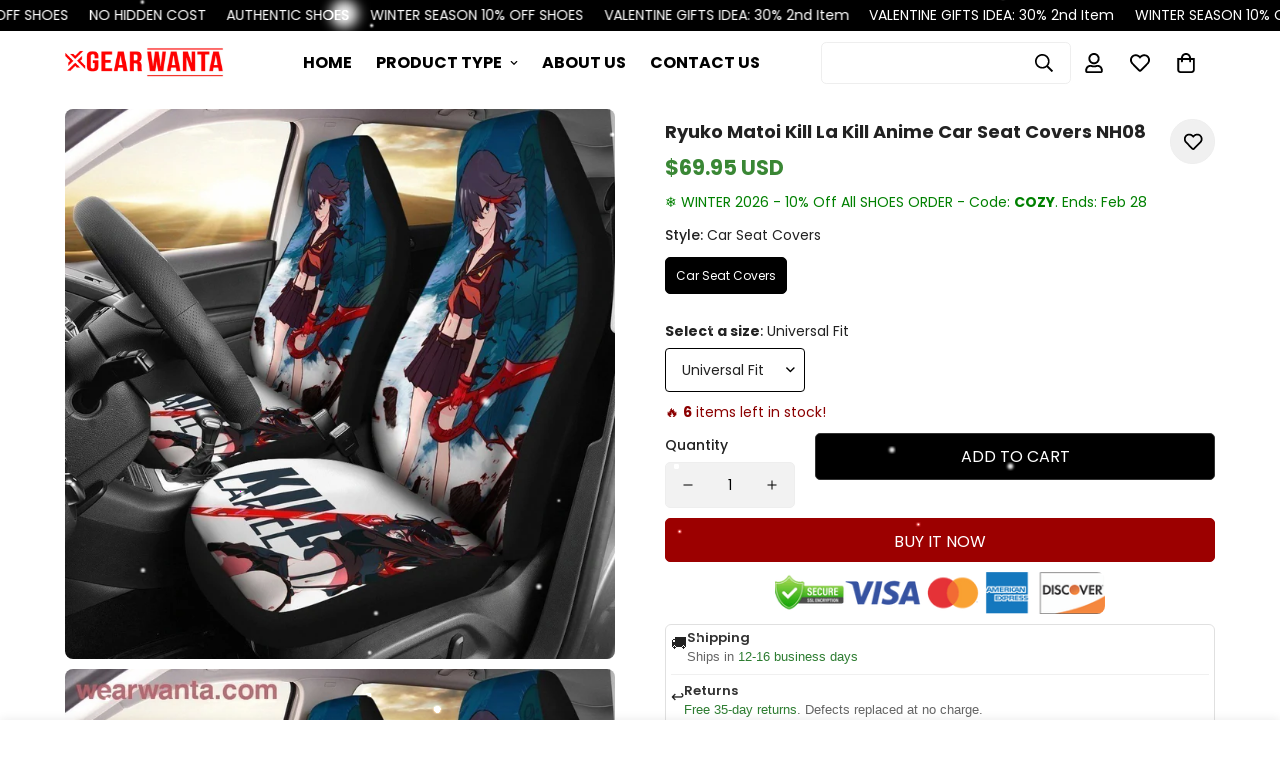

--- FILE ---
content_type: text/javascript; charset=utf-8
request_url: https://gearwanta.com/products/ryuko-matoi-kill-la-kill-anime-car-seat-covers-nh08.js
body_size: 856
content:
{"id":3944204927094,"title":"Ryuko Matoi Kill La Kill Anime Car Seat Covers NH08","handle":"ryuko-matoi-kill-la-kill-anime-car-seat-covers-nh08","description":"\u003cp\u003eAll of our \u003cstrong\u003eCar Seat Covers \u003c\/strong\u003e are Set of 2 custom-made-to-order and handcrafted to the highest quality standards.\u003c\/p\u003e\n\u003cul\u003e\n\u003cli\u003eConstructed with \u003cstrong\u003ehigh-quality polyester micro-fiber fabric\u003c\/strong\u003e for maximum durability and comfort.\u003c\/li\u003e\n\u003cli\u003eAdd style to your seats while protecting them from spills, stains, tearing, fading, and more.\u003c\/li\u003e\n\u003cli\u003eDesigned for \u003cstrong\u003equick and easy installation\u003c\/strong\u003e on most car and SUV bucket style seats- no tools required.\u003c\/li\u003e\n\u003cli\u003eElastic backing and fastening system ensures a snug and secure \u003cstrong\u003euniversal fit \u003c\/strong\u003eon the most standard car and SUV seats.\u003c\/li\u003e\n\u003cli\u003e\u003cem\u003e*** Not for use on seats with integrated airbags, seatbelts, or armrests.\u003c\/em\u003e\u003c\/li\u003e\n\u003c\/ul\u003e\n\u003cp style=\"text-align: center;\"\u003e\u003ca title=\"Car Seat Covers\" href=\"https:\/\/gearwanta.com\/collections\/seat-covers\" target=\"_blank\"\u003e Car Seat Covers \u003c\/a\u003e\u003c\/p\u003e\n\u003cp\u003e\u003cbr\u003eEnjoy your shopping at \u003ca href=\"https:\/\/gearwanta.com\/\" title=\"Gear Wanta | The #1 Custom Car Seat Covers\" target=\"_blank\"\u003egearwanta.com\u003c\/a\u003e and email us if you have any questions!\u003c\/p\u003e\n\u003ch4\u003eSize Chart\u003c\/h4\u003e\n\u003cdiv style=\"text-align: left;\"\u003e\u003cbr\u003e\u003c\/div\u003e\n\u003cdiv style=\"text-align: left;\"\u003e\n\u003cmeta charset=\"utf-8\"\u003e \u003cspan\u003e\u003cimg src=\"https:\/\/cdn.shopify.com\/s\/files\/1\/0020\/5691\/3014\/files\/universal-fit_seat_600x600.jpg?v=1613533364\" alt=\"Gear Wanta Car Seat Covers\" style=\"margin-bottom: 16px; float: none;\"\u003e\u003c\/span\u003e\n\u003c\/div\u003e","published_at":"2024-05-05T20:32:16-07:00","created_at":"2019-08-07T04:47:31-07:00","vendor":"Gear Wanta","type":"Car Seat Covers","tags":["Anime","dmca","Kill La Kill"],"price":6995,"price_min":6995,"price_max":6995,"available":true,"price_varies":false,"compare_at_price":null,"compare_at_price_min":0,"compare_at_price_max":0,"compare_at_price_varies":false,"variants":[{"id":32028566945910,"title":"Car Seat Covers \/ Universal Fit","option1":"Car Seat Covers","option2":"Universal Fit","option3":null,"sku":"PP.13340738","requires_shipping":true,"taxable":true,"featured_image":{"id":28590913192054,"product_id":3944204927094,"position":1,"created_at":"2021-09-17T13:16:54-07:00","updated_at":"2021-09-17T13:17:14-07:00","alt":"Ryuko Matoi Kill La Kill Anime Car Seat Covers NH08-Gear Wanta","width":1024,"height":1024,"src":"https:\/\/cdn.shopify.com\/s\/files\/1\/0020\/5691\/3014\/products\/Ryuko-Matoi-Kill-La-Kill-Anime-Car-Seat-Covers-NH08-Gear-Wanta.jpg?v=1631909834","variant_ids":[32028566945910]},"available":true,"name":"Ryuko Matoi Kill La Kill Anime Car Seat Covers NH08 - Car Seat Covers \/ Universal Fit","public_title":"Car Seat Covers \/ Universal Fit","options":["Car Seat Covers","Universal Fit"],"price":6995,"weight":45,"compare_at_price":null,"inventory_management":null,"barcode":null,"featured_media":{"alt":"Ryuko Matoi Kill La Kill Anime Car Seat Covers NH08-Gear Wanta","id":20839028555894,"position":1,"preview_image":{"aspect_ratio":1.0,"height":1024,"width":1024,"src":"https:\/\/cdn.shopify.com\/s\/files\/1\/0020\/5691\/3014\/products\/Ryuko-Matoi-Kill-La-Kill-Anime-Car-Seat-Covers-NH08-Gear-Wanta.jpg?v=1631909834"}},"requires_selling_plan":false,"selling_plan_allocations":[]}],"images":["\/\/cdn.shopify.com\/s\/files\/1\/0020\/5691\/3014\/products\/Ryuko-Matoi-Kill-La-Kill-Anime-Car-Seat-Covers-NH08-Gear-Wanta.jpg?v=1631909834","\/\/cdn.shopify.com\/s\/files\/1\/0020\/5691\/3014\/products\/Ryuko-Matoi-Kill-La-Kill-Anime-Car-Seat-Covers-NH08-Gear-Wanta-2.jpg?v=1631909834","\/\/cdn.shopify.com\/s\/files\/1\/0020\/5691\/3014\/products\/Ryuko-Matoi-Kill-La-Kill-Anime-Car-Seat-Covers-NH08-Gear-Wanta-3.jpg?v=1631909834","\/\/cdn.shopify.com\/s\/files\/1\/0020\/5691\/3014\/products\/Ryuko-Matoi-Kill-La-Kill-Anime-Car-Seat-Covers-NH08-Gear-Wanta-4.jpg?v=1631909834","\/\/cdn.shopify.com\/s\/files\/1\/0020\/5691\/3014\/products\/Ryuko-Matoi-Kill-La-Kill-Anime-Car-Seat-Covers-NH08-Gear-Wanta-5.jpg?v=1631909834"],"featured_image":"\/\/cdn.shopify.com\/s\/files\/1\/0020\/5691\/3014\/products\/Ryuko-Matoi-Kill-La-Kill-Anime-Car-Seat-Covers-NH08-Gear-Wanta.jpg?v=1631909834","options":[{"name":"Style","position":1,"values":["Car Seat Covers"]},{"name":"Size","position":2,"values":["Universal Fit"]}],"url":"\/products\/ryuko-matoi-kill-la-kill-anime-car-seat-covers-nh08","media":[{"alt":"Ryuko Matoi Kill La Kill Anime Car Seat Covers NH08-Gear Wanta","id":20839028555894,"position":1,"preview_image":{"aspect_ratio":1.0,"height":1024,"width":1024,"src":"https:\/\/cdn.shopify.com\/s\/files\/1\/0020\/5691\/3014\/products\/Ryuko-Matoi-Kill-La-Kill-Anime-Car-Seat-Covers-NH08-Gear-Wanta.jpg?v=1631909834"},"aspect_ratio":1.0,"height":1024,"media_type":"image","src":"https:\/\/cdn.shopify.com\/s\/files\/1\/0020\/5691\/3014\/products\/Ryuko-Matoi-Kill-La-Kill-Anime-Car-Seat-Covers-NH08-Gear-Wanta.jpg?v=1631909834","width":1024},{"alt":"Ryuko Matoi Kill La Kill Anime Car Seat Covers NH08-Gear Wanta","id":20839028949110,"position":2,"preview_image":{"aspect_ratio":1.0,"height":1024,"width":1024,"src":"https:\/\/cdn.shopify.com\/s\/files\/1\/0020\/5691\/3014\/products\/Ryuko-Matoi-Kill-La-Kill-Anime-Car-Seat-Covers-NH08-Gear-Wanta-2.jpg?v=1631909834"},"aspect_ratio":1.0,"height":1024,"media_type":"image","src":"https:\/\/cdn.shopify.com\/s\/files\/1\/0020\/5691\/3014\/products\/Ryuko-Matoi-Kill-La-Kill-Anime-Car-Seat-Covers-NH08-Gear-Wanta-2.jpg?v=1631909834","width":1024},{"alt":"Ryuko Matoi Kill La Kill Anime Car Seat Covers NH08-Gear Wanta","id":20839029080182,"position":3,"preview_image":{"aspect_ratio":1.0,"height":1024,"width":1024,"src":"https:\/\/cdn.shopify.com\/s\/files\/1\/0020\/5691\/3014\/products\/Ryuko-Matoi-Kill-La-Kill-Anime-Car-Seat-Covers-NH08-Gear-Wanta-3.jpg?v=1631909834"},"aspect_ratio":1.0,"height":1024,"media_type":"image","src":"https:\/\/cdn.shopify.com\/s\/files\/1\/0020\/5691\/3014\/products\/Ryuko-Matoi-Kill-La-Kill-Anime-Car-Seat-Covers-NH08-Gear-Wanta-3.jpg?v=1631909834","width":1024},{"alt":"Ryuko Matoi Kill La Kill Anime Car Seat Covers NH08-Gear Wanta","id":20839029473398,"position":4,"preview_image":{"aspect_ratio":1.0,"height":1024,"width":1024,"src":"https:\/\/cdn.shopify.com\/s\/files\/1\/0020\/5691\/3014\/products\/Ryuko-Matoi-Kill-La-Kill-Anime-Car-Seat-Covers-NH08-Gear-Wanta-4.jpg?v=1631909834"},"aspect_ratio":1.0,"height":1024,"media_type":"image","src":"https:\/\/cdn.shopify.com\/s\/files\/1\/0020\/5691\/3014\/products\/Ryuko-Matoi-Kill-La-Kill-Anime-Car-Seat-Covers-NH08-Gear-Wanta-4.jpg?v=1631909834","width":1024},{"alt":"Ryuko Matoi Kill La Kill Anime Car Seat Covers NH08-Gear Wanta","id":20839029702774,"position":5,"preview_image":{"aspect_ratio":1.0,"height":1024,"width":1024,"src":"https:\/\/cdn.shopify.com\/s\/files\/1\/0020\/5691\/3014\/products\/Ryuko-Matoi-Kill-La-Kill-Anime-Car-Seat-Covers-NH08-Gear-Wanta-5.jpg?v=1631909834"},"aspect_ratio":1.0,"height":1024,"media_type":"image","src":"https:\/\/cdn.shopify.com\/s\/files\/1\/0020\/5691\/3014\/products\/Ryuko-Matoi-Kill-La-Kill-Anime-Car-Seat-Covers-NH08-Gear-Wanta-5.jpg?v=1631909834","width":1024}],"requires_selling_plan":false,"selling_plan_groups":[]}

--- FILE ---
content_type: text/javascript; charset=utf-8
request_url: https://gearwanta.com/products/ryuko-matoi-kill-la-kill-anime-car-seat-covers-nh08.js
body_size: 492
content:
{"id":3944204927094,"title":"Ryuko Matoi Kill La Kill Anime Car Seat Covers NH08","handle":"ryuko-matoi-kill-la-kill-anime-car-seat-covers-nh08","description":"\u003cp\u003eAll of our \u003cstrong\u003eCar Seat Covers \u003c\/strong\u003e are Set of 2 custom-made-to-order and handcrafted to the highest quality standards.\u003c\/p\u003e\n\u003cul\u003e\n\u003cli\u003eConstructed with \u003cstrong\u003ehigh-quality polyester micro-fiber fabric\u003c\/strong\u003e for maximum durability and comfort.\u003c\/li\u003e\n\u003cli\u003eAdd style to your seats while protecting them from spills, stains, tearing, fading, and more.\u003c\/li\u003e\n\u003cli\u003eDesigned for \u003cstrong\u003equick and easy installation\u003c\/strong\u003e on most car and SUV bucket style seats- no tools required.\u003c\/li\u003e\n\u003cli\u003eElastic backing and fastening system ensures a snug and secure \u003cstrong\u003euniversal fit \u003c\/strong\u003eon the most standard car and SUV seats.\u003c\/li\u003e\n\u003cli\u003e\u003cem\u003e*** Not for use on seats with integrated airbags, seatbelts, or armrests.\u003c\/em\u003e\u003c\/li\u003e\n\u003c\/ul\u003e\n\u003cp style=\"text-align: center;\"\u003e\u003ca title=\"Car Seat Covers\" href=\"https:\/\/gearwanta.com\/collections\/seat-covers\" target=\"_blank\"\u003e Car Seat Covers \u003c\/a\u003e\u003c\/p\u003e\n\u003cp\u003e\u003cbr\u003eEnjoy your shopping at \u003ca href=\"https:\/\/gearwanta.com\/\" title=\"Gear Wanta | The #1 Custom Car Seat Covers\" target=\"_blank\"\u003egearwanta.com\u003c\/a\u003e and email us if you have any questions!\u003c\/p\u003e\n\u003ch4\u003eSize Chart\u003c\/h4\u003e\n\u003cdiv style=\"text-align: left;\"\u003e\u003cbr\u003e\u003c\/div\u003e\n\u003cdiv style=\"text-align: left;\"\u003e\n\u003cmeta charset=\"utf-8\"\u003e \u003cspan\u003e\u003cimg src=\"https:\/\/cdn.shopify.com\/s\/files\/1\/0020\/5691\/3014\/files\/universal-fit_seat_600x600.jpg?v=1613533364\" alt=\"Gear Wanta Car Seat Covers\" style=\"margin-bottom: 16px; float: none;\"\u003e\u003c\/span\u003e\n\u003c\/div\u003e","published_at":"2024-05-05T20:32:16-07:00","created_at":"2019-08-07T04:47:31-07:00","vendor":"Gear Wanta","type":"Car Seat Covers","tags":["Anime","dmca","Kill La Kill"],"price":6995,"price_min":6995,"price_max":6995,"available":true,"price_varies":false,"compare_at_price":null,"compare_at_price_min":0,"compare_at_price_max":0,"compare_at_price_varies":false,"variants":[{"id":32028566945910,"title":"Car Seat Covers \/ Universal Fit","option1":"Car Seat Covers","option2":"Universal Fit","option3":null,"sku":"PP.13340738","requires_shipping":true,"taxable":true,"featured_image":{"id":28590913192054,"product_id":3944204927094,"position":1,"created_at":"2021-09-17T13:16:54-07:00","updated_at":"2021-09-17T13:17:14-07:00","alt":"Ryuko Matoi Kill La Kill Anime Car Seat Covers NH08-Gear Wanta","width":1024,"height":1024,"src":"https:\/\/cdn.shopify.com\/s\/files\/1\/0020\/5691\/3014\/products\/Ryuko-Matoi-Kill-La-Kill-Anime-Car-Seat-Covers-NH08-Gear-Wanta.jpg?v=1631909834","variant_ids":[32028566945910]},"available":true,"name":"Ryuko Matoi Kill La Kill Anime Car Seat Covers NH08 - Car Seat Covers \/ Universal Fit","public_title":"Car Seat Covers \/ Universal Fit","options":["Car Seat Covers","Universal Fit"],"price":6995,"weight":45,"compare_at_price":null,"inventory_management":null,"barcode":null,"featured_media":{"alt":"Ryuko Matoi Kill La Kill Anime Car Seat Covers NH08-Gear Wanta","id":20839028555894,"position":1,"preview_image":{"aspect_ratio":1.0,"height":1024,"width":1024,"src":"https:\/\/cdn.shopify.com\/s\/files\/1\/0020\/5691\/3014\/products\/Ryuko-Matoi-Kill-La-Kill-Anime-Car-Seat-Covers-NH08-Gear-Wanta.jpg?v=1631909834"}},"requires_selling_plan":false,"selling_plan_allocations":[]}],"images":["\/\/cdn.shopify.com\/s\/files\/1\/0020\/5691\/3014\/products\/Ryuko-Matoi-Kill-La-Kill-Anime-Car-Seat-Covers-NH08-Gear-Wanta.jpg?v=1631909834","\/\/cdn.shopify.com\/s\/files\/1\/0020\/5691\/3014\/products\/Ryuko-Matoi-Kill-La-Kill-Anime-Car-Seat-Covers-NH08-Gear-Wanta-2.jpg?v=1631909834","\/\/cdn.shopify.com\/s\/files\/1\/0020\/5691\/3014\/products\/Ryuko-Matoi-Kill-La-Kill-Anime-Car-Seat-Covers-NH08-Gear-Wanta-3.jpg?v=1631909834","\/\/cdn.shopify.com\/s\/files\/1\/0020\/5691\/3014\/products\/Ryuko-Matoi-Kill-La-Kill-Anime-Car-Seat-Covers-NH08-Gear-Wanta-4.jpg?v=1631909834","\/\/cdn.shopify.com\/s\/files\/1\/0020\/5691\/3014\/products\/Ryuko-Matoi-Kill-La-Kill-Anime-Car-Seat-Covers-NH08-Gear-Wanta-5.jpg?v=1631909834"],"featured_image":"\/\/cdn.shopify.com\/s\/files\/1\/0020\/5691\/3014\/products\/Ryuko-Matoi-Kill-La-Kill-Anime-Car-Seat-Covers-NH08-Gear-Wanta.jpg?v=1631909834","options":[{"name":"Style","position":1,"values":["Car Seat Covers"]},{"name":"Size","position":2,"values":["Universal Fit"]}],"url":"\/products\/ryuko-matoi-kill-la-kill-anime-car-seat-covers-nh08","media":[{"alt":"Ryuko Matoi Kill La Kill Anime Car Seat Covers NH08-Gear Wanta","id":20839028555894,"position":1,"preview_image":{"aspect_ratio":1.0,"height":1024,"width":1024,"src":"https:\/\/cdn.shopify.com\/s\/files\/1\/0020\/5691\/3014\/products\/Ryuko-Matoi-Kill-La-Kill-Anime-Car-Seat-Covers-NH08-Gear-Wanta.jpg?v=1631909834"},"aspect_ratio":1.0,"height":1024,"media_type":"image","src":"https:\/\/cdn.shopify.com\/s\/files\/1\/0020\/5691\/3014\/products\/Ryuko-Matoi-Kill-La-Kill-Anime-Car-Seat-Covers-NH08-Gear-Wanta.jpg?v=1631909834","width":1024},{"alt":"Ryuko Matoi Kill La Kill Anime Car Seat Covers NH08-Gear Wanta","id":20839028949110,"position":2,"preview_image":{"aspect_ratio":1.0,"height":1024,"width":1024,"src":"https:\/\/cdn.shopify.com\/s\/files\/1\/0020\/5691\/3014\/products\/Ryuko-Matoi-Kill-La-Kill-Anime-Car-Seat-Covers-NH08-Gear-Wanta-2.jpg?v=1631909834"},"aspect_ratio":1.0,"height":1024,"media_type":"image","src":"https:\/\/cdn.shopify.com\/s\/files\/1\/0020\/5691\/3014\/products\/Ryuko-Matoi-Kill-La-Kill-Anime-Car-Seat-Covers-NH08-Gear-Wanta-2.jpg?v=1631909834","width":1024},{"alt":"Ryuko Matoi Kill La Kill Anime Car Seat Covers NH08-Gear Wanta","id":20839029080182,"position":3,"preview_image":{"aspect_ratio":1.0,"height":1024,"width":1024,"src":"https:\/\/cdn.shopify.com\/s\/files\/1\/0020\/5691\/3014\/products\/Ryuko-Matoi-Kill-La-Kill-Anime-Car-Seat-Covers-NH08-Gear-Wanta-3.jpg?v=1631909834"},"aspect_ratio":1.0,"height":1024,"media_type":"image","src":"https:\/\/cdn.shopify.com\/s\/files\/1\/0020\/5691\/3014\/products\/Ryuko-Matoi-Kill-La-Kill-Anime-Car-Seat-Covers-NH08-Gear-Wanta-3.jpg?v=1631909834","width":1024},{"alt":"Ryuko Matoi Kill La Kill Anime Car Seat Covers NH08-Gear Wanta","id":20839029473398,"position":4,"preview_image":{"aspect_ratio":1.0,"height":1024,"width":1024,"src":"https:\/\/cdn.shopify.com\/s\/files\/1\/0020\/5691\/3014\/products\/Ryuko-Matoi-Kill-La-Kill-Anime-Car-Seat-Covers-NH08-Gear-Wanta-4.jpg?v=1631909834"},"aspect_ratio":1.0,"height":1024,"media_type":"image","src":"https:\/\/cdn.shopify.com\/s\/files\/1\/0020\/5691\/3014\/products\/Ryuko-Matoi-Kill-La-Kill-Anime-Car-Seat-Covers-NH08-Gear-Wanta-4.jpg?v=1631909834","width":1024},{"alt":"Ryuko Matoi Kill La Kill Anime Car Seat Covers NH08-Gear Wanta","id":20839029702774,"position":5,"preview_image":{"aspect_ratio":1.0,"height":1024,"width":1024,"src":"https:\/\/cdn.shopify.com\/s\/files\/1\/0020\/5691\/3014\/products\/Ryuko-Matoi-Kill-La-Kill-Anime-Car-Seat-Covers-NH08-Gear-Wanta-5.jpg?v=1631909834"},"aspect_ratio":1.0,"height":1024,"media_type":"image","src":"https:\/\/cdn.shopify.com\/s\/files\/1\/0020\/5691\/3014\/products\/Ryuko-Matoi-Kill-La-Kill-Anime-Car-Seat-Covers-NH08-Gear-Wanta-5.jpg?v=1631909834","width":1024}],"requires_selling_plan":false,"selling_plan_groups":[]}

--- FILE ---
content_type: text/javascript; charset=utf-8
request_url: https://gearwanta.com/products/ryuko-matoi-kill-la-kill-anime-car-seat-covers-nh08.js
body_size: 685
content:
{"id":3944204927094,"title":"Ryuko Matoi Kill La Kill Anime Car Seat Covers NH08","handle":"ryuko-matoi-kill-la-kill-anime-car-seat-covers-nh08","description":"\u003cp\u003eAll of our \u003cstrong\u003eCar Seat Covers \u003c\/strong\u003e are Set of 2 custom-made-to-order and handcrafted to the highest quality standards.\u003c\/p\u003e\n\u003cul\u003e\n\u003cli\u003eConstructed with \u003cstrong\u003ehigh-quality polyester micro-fiber fabric\u003c\/strong\u003e for maximum durability and comfort.\u003c\/li\u003e\n\u003cli\u003eAdd style to your seats while protecting them from spills, stains, tearing, fading, and more.\u003c\/li\u003e\n\u003cli\u003eDesigned for \u003cstrong\u003equick and easy installation\u003c\/strong\u003e on most car and SUV bucket style seats- no tools required.\u003c\/li\u003e\n\u003cli\u003eElastic backing and fastening system ensures a snug and secure \u003cstrong\u003euniversal fit \u003c\/strong\u003eon the most standard car and SUV seats.\u003c\/li\u003e\n\u003cli\u003e\u003cem\u003e*** Not for use on seats with integrated airbags, seatbelts, or armrests.\u003c\/em\u003e\u003c\/li\u003e\n\u003c\/ul\u003e\n\u003cp style=\"text-align: center;\"\u003e\u003ca title=\"Car Seat Covers\" href=\"https:\/\/gearwanta.com\/collections\/seat-covers\" target=\"_blank\"\u003e Car Seat Covers \u003c\/a\u003e\u003c\/p\u003e\n\u003cp\u003e\u003cbr\u003eEnjoy your shopping at \u003ca href=\"https:\/\/gearwanta.com\/\" title=\"Gear Wanta | The #1 Custom Car Seat Covers\" target=\"_blank\"\u003egearwanta.com\u003c\/a\u003e and email us if you have any questions!\u003c\/p\u003e\n\u003ch4\u003eSize Chart\u003c\/h4\u003e\n\u003cdiv style=\"text-align: left;\"\u003e\u003cbr\u003e\u003c\/div\u003e\n\u003cdiv style=\"text-align: left;\"\u003e\n\u003cmeta charset=\"utf-8\"\u003e \u003cspan\u003e\u003cimg src=\"https:\/\/cdn.shopify.com\/s\/files\/1\/0020\/5691\/3014\/files\/universal-fit_seat_600x600.jpg?v=1613533364\" alt=\"Gear Wanta Car Seat Covers\" style=\"margin-bottom: 16px; float: none;\"\u003e\u003c\/span\u003e\n\u003c\/div\u003e","published_at":"2024-05-05T20:32:16-07:00","created_at":"2019-08-07T04:47:31-07:00","vendor":"Gear Wanta","type":"Car Seat Covers","tags":["Anime","dmca","Kill La Kill"],"price":6995,"price_min":6995,"price_max":6995,"available":true,"price_varies":false,"compare_at_price":null,"compare_at_price_min":0,"compare_at_price_max":0,"compare_at_price_varies":false,"variants":[{"id":32028566945910,"title":"Car Seat Covers \/ Universal Fit","option1":"Car Seat Covers","option2":"Universal Fit","option3":null,"sku":"PP.13340738","requires_shipping":true,"taxable":true,"featured_image":{"id":28590913192054,"product_id":3944204927094,"position":1,"created_at":"2021-09-17T13:16:54-07:00","updated_at":"2021-09-17T13:17:14-07:00","alt":"Ryuko Matoi Kill La Kill Anime Car Seat Covers NH08-Gear Wanta","width":1024,"height":1024,"src":"https:\/\/cdn.shopify.com\/s\/files\/1\/0020\/5691\/3014\/products\/Ryuko-Matoi-Kill-La-Kill-Anime-Car-Seat-Covers-NH08-Gear-Wanta.jpg?v=1631909834","variant_ids":[32028566945910]},"available":true,"name":"Ryuko Matoi Kill La Kill Anime Car Seat Covers NH08 - Car Seat Covers \/ Universal Fit","public_title":"Car Seat Covers \/ Universal Fit","options":["Car Seat Covers","Universal Fit"],"price":6995,"weight":45,"compare_at_price":null,"inventory_management":null,"barcode":null,"featured_media":{"alt":"Ryuko Matoi Kill La Kill Anime Car Seat Covers NH08-Gear Wanta","id":20839028555894,"position":1,"preview_image":{"aspect_ratio":1.0,"height":1024,"width":1024,"src":"https:\/\/cdn.shopify.com\/s\/files\/1\/0020\/5691\/3014\/products\/Ryuko-Matoi-Kill-La-Kill-Anime-Car-Seat-Covers-NH08-Gear-Wanta.jpg?v=1631909834"}},"requires_selling_plan":false,"selling_plan_allocations":[]}],"images":["\/\/cdn.shopify.com\/s\/files\/1\/0020\/5691\/3014\/products\/Ryuko-Matoi-Kill-La-Kill-Anime-Car-Seat-Covers-NH08-Gear-Wanta.jpg?v=1631909834","\/\/cdn.shopify.com\/s\/files\/1\/0020\/5691\/3014\/products\/Ryuko-Matoi-Kill-La-Kill-Anime-Car-Seat-Covers-NH08-Gear-Wanta-2.jpg?v=1631909834","\/\/cdn.shopify.com\/s\/files\/1\/0020\/5691\/3014\/products\/Ryuko-Matoi-Kill-La-Kill-Anime-Car-Seat-Covers-NH08-Gear-Wanta-3.jpg?v=1631909834","\/\/cdn.shopify.com\/s\/files\/1\/0020\/5691\/3014\/products\/Ryuko-Matoi-Kill-La-Kill-Anime-Car-Seat-Covers-NH08-Gear-Wanta-4.jpg?v=1631909834","\/\/cdn.shopify.com\/s\/files\/1\/0020\/5691\/3014\/products\/Ryuko-Matoi-Kill-La-Kill-Anime-Car-Seat-Covers-NH08-Gear-Wanta-5.jpg?v=1631909834"],"featured_image":"\/\/cdn.shopify.com\/s\/files\/1\/0020\/5691\/3014\/products\/Ryuko-Matoi-Kill-La-Kill-Anime-Car-Seat-Covers-NH08-Gear-Wanta.jpg?v=1631909834","options":[{"name":"Style","position":1,"values":["Car Seat Covers"]},{"name":"Size","position":2,"values":["Universal Fit"]}],"url":"\/products\/ryuko-matoi-kill-la-kill-anime-car-seat-covers-nh08","media":[{"alt":"Ryuko Matoi Kill La Kill Anime Car Seat Covers NH08-Gear Wanta","id":20839028555894,"position":1,"preview_image":{"aspect_ratio":1.0,"height":1024,"width":1024,"src":"https:\/\/cdn.shopify.com\/s\/files\/1\/0020\/5691\/3014\/products\/Ryuko-Matoi-Kill-La-Kill-Anime-Car-Seat-Covers-NH08-Gear-Wanta.jpg?v=1631909834"},"aspect_ratio":1.0,"height":1024,"media_type":"image","src":"https:\/\/cdn.shopify.com\/s\/files\/1\/0020\/5691\/3014\/products\/Ryuko-Matoi-Kill-La-Kill-Anime-Car-Seat-Covers-NH08-Gear-Wanta.jpg?v=1631909834","width":1024},{"alt":"Ryuko Matoi Kill La Kill Anime Car Seat Covers NH08-Gear Wanta","id":20839028949110,"position":2,"preview_image":{"aspect_ratio":1.0,"height":1024,"width":1024,"src":"https:\/\/cdn.shopify.com\/s\/files\/1\/0020\/5691\/3014\/products\/Ryuko-Matoi-Kill-La-Kill-Anime-Car-Seat-Covers-NH08-Gear-Wanta-2.jpg?v=1631909834"},"aspect_ratio":1.0,"height":1024,"media_type":"image","src":"https:\/\/cdn.shopify.com\/s\/files\/1\/0020\/5691\/3014\/products\/Ryuko-Matoi-Kill-La-Kill-Anime-Car-Seat-Covers-NH08-Gear-Wanta-2.jpg?v=1631909834","width":1024},{"alt":"Ryuko Matoi Kill La Kill Anime Car Seat Covers NH08-Gear Wanta","id":20839029080182,"position":3,"preview_image":{"aspect_ratio":1.0,"height":1024,"width":1024,"src":"https:\/\/cdn.shopify.com\/s\/files\/1\/0020\/5691\/3014\/products\/Ryuko-Matoi-Kill-La-Kill-Anime-Car-Seat-Covers-NH08-Gear-Wanta-3.jpg?v=1631909834"},"aspect_ratio":1.0,"height":1024,"media_type":"image","src":"https:\/\/cdn.shopify.com\/s\/files\/1\/0020\/5691\/3014\/products\/Ryuko-Matoi-Kill-La-Kill-Anime-Car-Seat-Covers-NH08-Gear-Wanta-3.jpg?v=1631909834","width":1024},{"alt":"Ryuko Matoi Kill La Kill Anime Car Seat Covers NH08-Gear Wanta","id":20839029473398,"position":4,"preview_image":{"aspect_ratio":1.0,"height":1024,"width":1024,"src":"https:\/\/cdn.shopify.com\/s\/files\/1\/0020\/5691\/3014\/products\/Ryuko-Matoi-Kill-La-Kill-Anime-Car-Seat-Covers-NH08-Gear-Wanta-4.jpg?v=1631909834"},"aspect_ratio":1.0,"height":1024,"media_type":"image","src":"https:\/\/cdn.shopify.com\/s\/files\/1\/0020\/5691\/3014\/products\/Ryuko-Matoi-Kill-La-Kill-Anime-Car-Seat-Covers-NH08-Gear-Wanta-4.jpg?v=1631909834","width":1024},{"alt":"Ryuko Matoi Kill La Kill Anime Car Seat Covers NH08-Gear Wanta","id":20839029702774,"position":5,"preview_image":{"aspect_ratio":1.0,"height":1024,"width":1024,"src":"https:\/\/cdn.shopify.com\/s\/files\/1\/0020\/5691\/3014\/products\/Ryuko-Matoi-Kill-La-Kill-Anime-Car-Seat-Covers-NH08-Gear-Wanta-5.jpg?v=1631909834"},"aspect_ratio":1.0,"height":1024,"media_type":"image","src":"https:\/\/cdn.shopify.com\/s\/files\/1\/0020\/5691\/3014\/products\/Ryuko-Matoi-Kill-La-Kill-Anime-Car-Seat-Covers-NH08-Gear-Wanta-5.jpg?v=1631909834","width":1024}],"requires_selling_plan":false,"selling_plan_groups":[]}